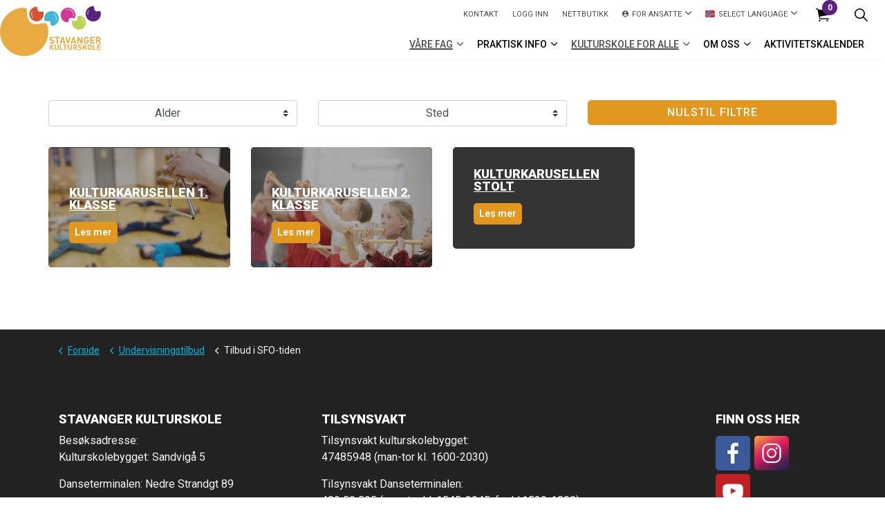

--- FILE ---
content_type: text/html; charset=utf-8
request_url: https://www.stavangerkulturskole.no/undervisningstilbud/tilbud-i-sfo-tiden/
body_size: 7584
content:
<!DOCTYPE html>
<html dir="ltr" lang="nb-NO" class="no-js usn">
<head>
    
    <script id="Cookiebot" src="https://consent.cookiebot.com/uc.js" data-cbid="43c3964d-402e-4695-bd1f-2196a255d447" data-blockingmode="auto" type="text/javascript"></script>
    
    <meta charset="utf-8">
    <meta name="viewport" content="width=device-width, initial-scale=1, shrink-to-fit=no, maximum-scale=2">
        <link rel="canonical" href="https://www.stavangerkulturskole.no/undervisningstilbud/tilbud-i-sfo-tiden/" />
    <title>Tilbud i SFO-tiden | Stavanger Kulturskole</title>
    <meta name="description" content="">
            <link rel="alternate" hreflang="nb-no" href="https://www.stavangerkulturskole.no/undervisningstilbud/tilbud-i-sfo-tiden/" />
    <meta name="twitter:card" content="summary_large_image" />
    <meta property="og:type" content="website">
    <meta property="og:title" content="Tilbud i SFO-tiden | Stavanger Kulturskole" />
    <meta property="og:image" content="http://www.stavangerkulturskole.no/media/gppfolca/stavangerkulturskole-logo-2018.png" />
    <meta property="og:url" content="https://www.stavangerkulturskole.no/undervisningstilbud/tilbud-i-sfo-tiden/" />
    <meta property="og:description" content="" />
    <meta property="og:site_name" content="Stavanger Kulturskole" />
    <meta name="robots" content="index,follow">

    




    <link href="/sb/sitebuilder-ltr-css-bundle.css.v1" media="screen" rel="stylesheet" />
<link href="/sb/sitebuilder-css-bundle.css.v1" media="screen" rel="stylesheet" />
<link href="/sb/sitebuilder-css-small-bundle.css.v1" media="screen and (min-width:0) and (max-width:1199px)" rel="stylesheet" />
<link href="/sb/sitebuilder-css-large-bundle.css.v1" media="screen and (min-width:1200px)" rel="stylesheet" />
<link rel="stylesheet" media="screen" href="/uSkinned/css/generated/02e85491-0855-4fea-9b88-330fd4106a46.css?version=639005261246300000" />
<link href="/sb/sitebuilder-css-prnt-bundle.css.v1" media="print" rel="stylesheet" />


            <link rel="shortcut icon" type="image/png" href="/media/wmyhz5qj/highlight_bg.png?width=32&amp;height=32">
        <link rel="apple-touch-icon" sizes="57x57" type="image/png" href="/media/wmyhz5qj/highlight_bg.png?width=57&amp;height=57">
        <link rel="apple-touch-icon" sizes="60x60" type="image/png" href="/media/wmyhz5qj/highlight_bg.png?width=60&amp;height=60">
        <link rel="apple-touch-icon" sizes="72x72" type="image/png" href="/media/wmyhz5qj/highlight_bg.png?width=72&amp;height=72">
        <link rel="apple-touch-icon" sizes="76x76" type="image/png" href="/media/wmyhz5qj/highlight_bg.png?width=76&amp;height=76">
        <link rel="apple-touch-icon" sizes="114x114" type="image/png" href="/media/wmyhz5qj/highlight_bg.png?width=114&amp;height=114">
        <link rel="apple-touch-icon" sizes="120x120" type="image/png" href="/media/wmyhz5qj/highlight_bg.png?width=120&amp;height=120">
        <link rel="apple-touch-icon" sizes="144x144" type="image/png" href="/media/wmyhz5qj/highlight_bg.png?width=144&amp;height=144">
        <link rel="apple-touch-icon" sizes="152x152" type="image/png" href="/media/wmyhz5qj/highlight_bg.png?width=152&amp;height=152">
        <link rel="apple-touch-icon" sizes="180x180" type="image/png" href="/media/wmyhz5qj/highlight_bg.png?width=180&amp;height=180">
        <link rel="icon" sizes="16x16" type="image/png" href="/media/wmyhz5qj/highlight_bg.png?width=16&amp;height=16">
        <link rel="icon" sizes="32x32" type="image/png" href="/media/wmyhz5qj/highlight_bg.png?width=32&amp;height=32">
        <link rel="icon" sizes="96x96" type="image/png" href="/media/wmyhz5qj/highlight_bg.png?width=96&amp;height=96">
        <link rel="icon" sizes="192x192" type="image/png" href="/media/wmyhz5qj/highlight_bg.png?width=192&amp;height=192">
        <meta name="msapplication-square70x70logo" content="/media/wmyhz5qj/highlight_bg.png?width=70&height=70" />
        <meta name="msapplication-square150x150logo" content="/media/wmyhz5qj/highlight_bg.png?width=150&height=150" />
        <meta name="msapplication-wide310x150logo" content="/media/wmyhz5qj/highlight_bg.png?width=310&height=150" />
        <meta name="msapplication-square310x310logo" content="/media/wmyhz5qj/highlight_bg.png?width=310&height=310" />

    
    
    
</head>
<body 
    
 class="body-bg body-bg-solid header-14-lg header-04-sm show_header-on-scroll-lg show_header-on-scroll-sm directional-icons-chevron     has-secondary-heading-seperator-below        secondary-navigation-underline-link-hover content-underline-link  footer-underline-link    "

>

            <!-- Snipcart -->
        <script>
            window.SnipcartSettings = {
                publicApiKey: "YzQzMDFmZjQtMzhlZS00N2U3LWFhOGYtODRjMjM4ZGE1N2I0NjM4MjY1NzM5NzI0NzI0MTEy",
                loadStrategy: "on-user-interaction",
                addProductBehavior: "cart-open",
                modalStyle: "side",
                templatesUrl: "/?alttemplate=usnsnipcartcustomization"
            };

            (function () { var c, d; (d = (c = window.SnipcartSettings).version) != null || (c.version = "3.0"); var s, S; (S = (s = window.SnipcartSettings).timeoutDuration) != null || (s.timeoutDuration = 2750); var l, p; (p = (l = window.SnipcartSettings).domain) != null || (l.domain = "cdn.snipcart.com"); var w, u; (u = (w = window.SnipcartSettings).protocol) != null || (w.protocol = "https"); var m, g; (g = (m = window.SnipcartSettings).loadCSS) != null || (m.loadCSS = !0); var y = window.SnipcartSettings.version.includes("v3.0.0-ci") || window.SnipcartSettings.version != "3.0" && window.SnipcartSettings.version.localeCompare("3.4.0", void 0, { numeric: !0, sensitivity: "base" }) === -1, f = ["focus", "mouseover", "touchmove", "scroll", "keydown"]; window.LoadSnipcart = o; document.readyState === "loading" ? document.addEventListener("DOMContentLoaded", r) : r(); function r() { window.SnipcartSettings.loadStrategy ? window.SnipcartSettings.loadStrategy === "on-user-interaction" && (f.forEach(function (t) { return document.addEventListener(t, o) }), setTimeout(o, window.SnipcartSettings.timeoutDuration)) : o() } var a = !1; function o() { if (a) return; a = !0; let t = document.getElementsByTagName("head")[0], n = document.querySelector("#snipcart"), i = document.querySelector('src[src^="'.concat(window.SnipcartSettings.protocol, "://").concat(window.SnipcartSettings.domain, '"][src$="snipcart.js"]')), e = document.querySelector('link[href^="'.concat(window.SnipcartSettings.protocol, "://").concat(window.SnipcartSettings.domain, '"][href$="snipcart.css"]')); n || (n = document.createElement("div"), n.id = "snipcart", n.setAttribute("hidden", "true"), document.body.appendChild(n)), h(n), i || (i = document.createElement("script"), i.src = "".concat(window.SnipcartSettings.protocol, "://").concat(window.SnipcartSettings.domain, "/themes/v").concat(window.SnipcartSettings.version, "/default/snipcart.js"), i.async = !0, t.appendChild(i)), !e && window.SnipcartSettings.loadCSS && (e = document.createElement("link"), e.rel = "stylesheet", e.type = "text/css", e.href = "".concat(window.SnipcartSettings.protocol, "://").concat(window.SnipcartSettings.domain, "/themes/v").concat(window.SnipcartSettings.version, "/default/snipcart.css"), t.prepend(e)), f.forEach(function (v) { return document.removeEventListener(v, o) }) } function h(t) { !y || (t.dataset.apiKey = window.SnipcartSettings.publicApiKey, window.SnipcartSettings.addProductBehavior && (t.dataset.configAddProductBehavior = window.SnipcartSettings.addProductBehavior), window.SnipcartSettings.modalStyle && (t.dataset.configModalStyle = window.SnipcartSettings.modalStyle), window.SnipcartSettings.currency && (t.dataset.currency = window.SnipcartSettings.currency), window.SnipcartSettings.templatesUrl && (t.dataset.templatesUrl = window.SnipcartSettings.templatesUrl)) } })();
        </script>
        <!-- End Snipcart -->



    <!-- Skip links -->
    <a class="skip-to-content" id="skip-to-content-link" href="#site-content">Skip to main content</a>
    <a class="skip-to-content" id="skip-to-footer-link" href="#site-footer">Skip to footer</a>
    <!--// Skip links -->

    <!-- Site -->
    <div id="site">

        <!-- Header -->
            <header id="site-header" class="header-bg-solid" tabindex="-1">
        <div class="container">

            <div class="row">

                    <div id="logo" >
        <a href="/" title="Stavanger Kulturskole">
                    <picture>
                            <source type="image/webp" srcset="/media/gppfolca/stavangerkulturskole-logo-2018.png?format=webp">
                        <img src="/media/gppfolca/stavangerkulturskole-logo-2018.png" alt="">
                    </picture>
            <span>Stavanger Kulturskole</span>
        </a>
    </div>



                    <!-- Expand -->
                    <button id="burgerNavStyle" class="expand-header expand-3-bars expand-uneven-lines expand-active-cross" type="button" aria-expanded="false" aria-label="Expand header">
                        <span>Menu</span>
                    </button>
                    <!--// Expand -->

                <!-- Main navigation -->
                        <nav aria-label="Main" class="main nav-dropdown navigation-dropdown-bg navigation-dropdown-bg-solid">
            <ul >
                        <li  class="has-child active">
                            <span>
                                <a href="/undervisningstilbud/"  >VÅRE FAG</a>
                            </span>

                                <button class="expand-subpages" type="button" aria-expanded="false" aria-label="Expand sub pages VÅRE FAG">
                                    <span aria-hidden="true">Expand sub pages VÅRE FAG</span>
                                </button>
            <ul >
                        <li  class="has-child active">
                            <span>
                                <a href="/undervisningstilbud/"  >Velg fag</a>
                            </span>

                                <button class="expand-subpages" type="button" aria-expanded="false" aria-label="Expand sub pages Velg fag">
                                    <span aria-hidden="true">Expand sub pages Velg fag</span>
                                </button>
            <ul  class="multi-col">
                        <li  class="no-child ">
                            <span>
                                <a href="/undervisningstilbud/"  >Alle fag</a>
                            </span>

                        </li>
                        <li  class="no-child ">
                            <span>
                                <a href="/dans/"  >Dans</a>
                            </span>

                        </li>
                        <li  class="no-child ">
                            <span>
                                <a href="/undervisningstilbud/grupper-samspill/"  >Musikkgrupper & samspill</a>
                            </span>

                        </li>
                        <li  class="no-child ">
                            <span>
                                <a href="/undervisningstilbud/instrumenter-sang/"  >Instrumenter & sang</a>
                            </span>

                        </li>
                        <li  class="no-child ">
                            <span>
                                <a href="/undervisningstilbud/talentutvikling-fordypning/"  >Talentutvikling & fordypning</a>
                            </span>

                        </li>
                        <li  class="no-child ">
                            <span>
                                <a href="/undervisningstilbud/tilbud-for-barn-0-6-aar/"  >Tilbud for barn 0-6 år</a>
                            </span>

                        </li>
                        <li  class="no-child active">
                            <span>
                                <a href="/undervisningstilbud/tilbud-i-sfo-tiden/"  >Tilbud i SFO-tiden</a>
                            </span>

                        </li>
                        <li  class="no-child ">
                            <span>
                                <a href="/undervisningstilbud/tilrettelagt-undervisning/"  >Tilrettelagt undervisning</a>
                            </span>

                        </li>
                        <li  class="no-child ">
                            <span>
                                <a href="/teater/"  >Teater</a>
                            </span>

                        </li>
                        <li  class="no-child ">
                            <span>
                                <a href="/visuelle-kunstfag/"  >Visuelle kunstfag</a>
                            </span>

                        </li>
            </ul>
                        </li>
                        <li  class="no-child ">
                            <span>
                                <a href="/undervisningslokaler/"  >Undervisningslokaler</a>
                            </span>

                                <button class="expand-subpages" type="button" aria-expanded="false" aria-label="Expand sub pages Undervisningslokaler">
                                    <span aria-hidden="true">Expand sub pages Undervisningslokaler</span>
                                </button>
                        </li>
                        <li  class="no-child ">
                            <span>
                                <a href="/undervisningstilbud/alle-undervisningstilbud/"  >Søk på alder og sted</a>
                            </span>

                                <button class="expand-subpages" type="button" aria-expanded="false" aria-label="Expand sub pages Søk på alder og sted">
                                    <span aria-hidden="true">Expand sub pages Søk på alder og sted</span>
                                </button>
                        </li>
            </ul>
                        </li>
                        <li  class="has-child ">
                            <span>
                                <a href="/praktisk-informasjon/"  >Praktisk info</a>
                            </span>

                                <button class="expand-subpages" type="button" aria-expanded="false" aria-label="Expand sub pages Praktisk info">
                                    <span aria-hidden="true">Expand sub pages Praktisk info</span>
                                </button>
            <ul  class="multi-col">
                        <li  class="no-child ">
                            <span>
                                <a href="/praktisk-informasjon/folketog-2026/"  >Folketog 2026 - PÅMELDING</a>
                            </span>

                        </li>
                        <li  class="no-child ">
                            <span>
                                <a href="/praktisk-informasjon/friplasser/"  >Friplasser</a>
                            </span>

                        </li>
                        <li  class="no-child ">
                            <span>
                                <a href="/praktisk-informasjon/instrumentleie/"  >Instrumentleie</a>
                            </span>

                        </li>
                        <li  class="no-child ">
                            <span>
                                <a href="#"  >Dansefest 2026</a>
                            </span>

                        </li>
                        <li  class="no-child ">
                            <span>
                                <a href="/praktisk-informasjon/maijazz-kids/"  >mai:jazz kids</a>
                            </span>

                        </li>
                        <li  class="no-child ">
                            <span>
                                <a href="/praktisk-informasjon/prisoversikt/"  >Prisoversikt</a>
                            </span>

                        </li>
                        <li  class="no-child ">
                            <span>
                                <a href="/praktisk-informasjon/vilkaar/"  >Vilkår</a>
                            </span>

                        </li>
                        <li  class="no-child ">
                            <span>
                                <a href="/praktisk-informasjon/speedadmin/"  >Speedadmin</a>
                            </span>

                        </li>
                        <li  class="no-child ">
                            <span>
                                <a href="/praktisk-informasjon/skoleruta/"  >Skoleruta</a>
                            </span>

                        </li>
            </ul>
                        </li>
                        <li  class="has-child active">
                            <span>
                                <a href="/kulturskole-for-alle/"  >Kulturskole for alle</a>
                            </span>

                                <button class="expand-subpages" type="button" aria-expanded="false" aria-label="Expand sub pages Kulturskole for alle">
                                    <span aria-hidden="true">Expand sub pages Kulturskole for alle</span>
                                </button>
            <ul  class="multi-col">
                        <li  class="no-child ">
                            <span>
                                <a href="/kulturskole-for-alle/musikkterapi/"  >Musikkterapi</a>
                            </span>

                        </li>
                        <li  class="no-child ">
                            <span>
                                <a href="/kulturskole-for-alle/barnehager/"  >Barnehager</a>
                            </span>

                        </li>
                        <li  class="no-child active">
                            <span>
                                <a href="/undervisningstilbud/tilbud-i-sfo-tiden/"  >Kulturkarusell</a>
                            </span>

                        </li>
                        <li  class="no-child ">
                            <span>
                                <a href="/kulturskole-for-alle/i-grunnskolen/"  >I grunnskolen</a>
                            </span>

                        </li>
                        <li  class="no-child ">
                            <span>
                                <a href="/undervisningstilbud/tilbud-for-barn-0-6-aar/"  >Tilbud for barn 0-6 år</a>
                            </span>

                        </li>
                        <li  class="no-child ">
                            <span>
                                <a href="/kulturskole-for-alle/skolekorps/"  >Skolekorps</a>
                            </span>

                        </li>
                        <li  class="no-child ">
                            <span>
                                <a href="https://www.stavangerkulturskole.no/undervisningstilbud/grupper-og-samspill/?spwiTreeId=2294&amp;spwiCourseId=577"  >Skolekor</a>
                            </span>

                        </li>
                        <li  class="no-child ">
                            <span>
                                <a href="/kulturskole-for-alle/den-kulturelle-skolesekken/"  >Den kulturelle skolesekken</a>
                            </span>

                        </li>
                        <li  class="no-child ">
                            <span>
                                <a href="/kulturskole-for-alle/syngende-kommune/"  >Syngende kommune</a>
                            </span>

                        </li>
            </ul>
                        </li>
                        <li  class="has-child ">
                            <span>
                                <a href="/om-oss/"  >Om oss</a>
                            </span>

                                <button class="expand-subpages" type="button" aria-expanded="false" aria-label="Expand sub pages Om oss">
                                    <span aria-hidden="true">Expand sub pages Om oss</span>
                                </button>
            <ul >
                        <li  class="no-child ">
                            <span>
                                <a href="/om-oss/laerere/"  >Lærere</a>
                            </span>

                        </li>
                        <li  class="no-child ">
                            <span>
                                <a href="/om-oss/administrasjonen/"  >Administrasjonen</a>
                            </span>

                        </li>
                        <li  class="no-child ">
                            <span>
                                <a href="/om-oss/kulturskolens-styre/"  >Kulturskolens styre</a>
                            </span>

                        </li>
                        <li  class="no-child ">
                            <span>
                                <a href="/om-oss/elevraad/"  >Elevråd</a>
                            </span>

                        </li>
                        <li  class="has-child ">
                            <span>
                                <a href="/om-oss/nyttige-linker/"  >Nyttige linker</a>
                            </span>

                                <button class="expand-subpages" type="button" aria-expanded="false" aria-label="Expand sub pages Nyttige linker">
                                    <span aria-hidden="true">Expand sub pages Nyttige linker</span>
                                </button>
            <ul >
                        <li  class="no-child ">
                            <span>
                                <a href="/praktisk-informasjon/prisoversikt/"  >Prisoversikt</a>
                            </span>

                        </li>
                        <li  class="no-child ">
                            <span>
                                <a href="/om-oss/planer-og-styrende-dokumenter/"  >Strategiplaner</a>
                            </span>

                        </li>
                        <li  class="no-child ">
                            <span>
                                <a href="/om-oss/ledige-stillinger/"  >Ledige stillinger</a>
                            </span>

                        </li>
            </ul>
                        </li>
            </ul>
                        </li>
                        <li  class="no-child ">
                            <span>
                                <a href="/aktivitetskalender/"  >Aktivitetskalender</a>
                            </span>

                                <button class="expand-subpages" type="button" aria-expanded="false" aria-label="Expand sub pages Aktivitetskalender">
                                    <span aria-hidden="true">Expand sub pages Aktivitetskalender</span>
                                </button>
                        </li>
            </ul>
        </nav>



                <!--// Main navigation -->
                <!-- Secondary navigation -->
                        <nav aria-label="Secondary" class="secondary nav-dropdown navigation-dropdown-bg navigation-dropdown-bg-solid">
            <ul>
                            <li><span><a href="/om-oss/administrasjonen/"  >Kontakt</a></span></li>
                            <li><span><a href="https://nostav.speedadmin.dk/"  >logg inn</a></span></li>
                            <li><span><a href="/nettbutikk/"  >Nettbutikk</a></span></li>
                    <li class="dropdown">
                        <a href="#" class="dropdown-toggle" id="myAccountDropdown" data-toggle="dropdown" aria-haspopup="true" aria-expanded="false"><i class="icon usn_ion-md-contact before"></i><span>For ansatte</span></a>
                        <div class="dropdown-menu dropdown-menu-right" aria-labelledby="myAccountDropdown">
                                    <a class="dropdown-item" href="https://login.microsoftonline.com/"  >Office 365</a>
                                    <a class="dropdown-item" href="https://stavangerkommune.sharepoint.com/sites/msteams_dd1b76"  >Intranett</a>
                        </div>
                    </li>

                        <li class="language-selector dropdown">
                            <a href="#" class="dropdown-toggle" id="languageDropdown" data-toggle="dropdown" aria-haspopup="true" aria-expanded="false"><img class="lazyload" src="/media/1eiltjah/norway.svg" alt=""><span>Select language</span></a>
                            <div class="dropdown-menu dropdown-menu-right" aria-labelledby="languageDropdown"> <a class="dropdown-item" href="/information-in-english/"  ><span>English</span></a><a class="dropdown-item" href="/informasjon-paa-arabisk/"  ><span>العربية</span></a></div>
                        </li>
            </ul>
        </nav>

                <!--// Secondary navigation -->
                <!-- CTA Links -->
                
                <!--// CTA Links -->
                <!-- Site search -->
                    <div class="form site-search-form site-search" aria-label="Site search">
            <form role="search" action="/soek/" method="get" name="searchForm">
                <fieldset>
                    <div class="form-group">
                        <input type="text" class="form-control" name="search_field" aria-label="S&#xF8;k" placeholder="S&#xF8;k" value="">
                    </div>
                    <button type="submit" role="button" aria-label="Search" class="btn base-btn-bg base-btn-bg-solid base-btn-bg-hover-solid base-btn-text base-btn-borders btn-search">
                        <span></span>
                        <i aria-hidden="true" class="icon usn_ion-ios-search"></i>
                    </button>
                </fieldset>
            </form>
            <button class="expand-search" data-toggle="collapse" type="button" aria-expanded="false" aria-label="Expand site search">
                <em>Expand Search</em>
                <i aria-hidden="true" class="icon usn_ion-ios-search search-icon"></i>
                <i aria-hidden="true" class="icon usn_ion-md-close close-icon"></i>
            </button>
        </div>

                <!--// Site search -->

                    <!-- Shop - Snipcart Cart -->
                    <nav class="shopping-cart snipcart-cart" aria-label="Handlekurv">
                        <i class="icon usn_ion-ios-cart" aria-hidden="true"></i>
                        <button class="open-cart snipcart-checkout">
                            <span class="d-none">Cart</span>
                            <span class="amount snipcart-items-count">0</span>
                        </button>
                    </nav>
                    <!--// Shop - Snipcart Cart -->
            </div>

        </div>
    </header>


        <!--// Header -->
        <!-- Content -->
        <main id="site-content" tabindex="-1">

            
            





    <section class="content component usn_cmp_gridlayout base-bg base-bg-solid  " >  

        <div class="component-inner">
                    <div class="container">



                <div class="" data-os-animation="fadeIn" data-os-animation-delay="0s" data-os-animation-duration="0s">

        
    <div class="umb-grid">
                <div class="grid-section">
        <div >
            <div class="container">
            <div class="row clearfix">
                    <div class="col-md-12 column">
                        <div >



        
<div id="FilterBusy"></div>
<div class="usn_cmp_pods">
    <div class="component-main row listing  listing_basic-grid listing-pods ">

            <div class="utv-filter-grid utv-filter-grid--top">
                <div class="utv-filters utv-filters--order-top">
        <div class="row" id="FilterContainer">
                <div class="item items-3 col-12">
                    <select name="filter1List" id="Filter1List" onchange="utv.HandleSelectChange(this)" multiple style="display:none;">
                            <option value="5">5</option>
                            <option value="6">6</option>
                            <option value="7">7</option>
                            <option value="8">8</option>
                            <option value="9">9</option>
                            <option value="10">10</option>
                            <option value="11">11</option>
                            <option value="12">12</option>
                    </select>
                </div>
                <div class="item items-3 col-12">
                    <select name="filter2List" id="Filter2List" onchange="utv.HandleSelectChange(this)" multiple style="display:none;">
                            <option value="Lassa skole">Lassa skole</option>
                            <option value="Sunde skole">Sunde skole</option>
                            <option value="Gausel skole">Gausel skole</option>
                            <option value="Kampen skole">Kampen skole</option>
                            <option value="Lervig skole">Lervig skole</option>
                            <option value="Nylund skole">Nylund skole</option>
                            <option value="V&#xE5;land skole">Våland skole</option>
                            <option value="Auglend skole">Auglend skole</option>
                            <option value="Byfjord skole">Byfjord skole</option>
                            <option value="Eiganes skole">Eiganes skole</option>
                            <option value="Hundv&#xE5;g skole">Hundvåg skole</option>
                            <option value="Roalds&#xF8;y skole">Roaldsøy skole</option>
                            <option value="Storhaug skole">Storhaug skole</option>
                            <option value="Vardenes skole">Vardenes skole</option>
                            <option value="Madlamark skole">Madlamark skole</option>
                            <option value="Madlavoll skole">Madlavoll skole</option>
                            <option value="Tjensvoll skole">Tjensvoll skole</option>
                            <option value="Hinna (J&#xE5;tten skole)">Hinna (Jåtten skole)</option>
                    </select>
                </div>
            <div class="item items-3 col-12">
                <button type="button" class="btn base-btn-bg base-btn-text base-btn-borders" onclick="utv.Reset()" style="width:100%;">Nulstil filtre</button>
            </div>
        </div>
                </div>
                <div class="row utv-courses utv-courses--order-top utv-container-outer">
        <div class="item items-4 col-12 item_has-bg item_text-boxed item_overlay usn_pod_textimage text-left  makeEqual reset-bottom-margin utv__item" data-os-animation="fadeIn" data-os-animation-delay="0.0s" data-os-animation-duration="1.2s" resetmargin="true" data-show="true"  data-filter1values="6,7," data-filter2values="Auglend skole,Byfjord skole,Eiganes skole,Gausel skole,Hinna (Jåtten skole),Hundvåg skole,Kampen skole,Lervig skole,Lassa skole,Madlamark skole,Madlavoll skole,Nylund skole,Roaldsøy skole,Storhaug skole,Sunde skole,Tjensvoll skole,Vardenes skole,Våland skole">
            <div class="inner c17-bg c17-bg-solid  c17-bg c17-bg-solid ">
                <a href="/undervisningstilbud/tilbud-i-sfo-tiden/?spwiTreeId=0&amp;spwiCourseId=24">

        <div class="image c17-bg c17-bg-solid ">
            <picture>
                    <source type="image/webp" data-srcset="/speedware/Courses/24/Images/&#x2212;178230014-karusell_lo1.jpeg?width=800&amp;height=530&format=webp 1x, /speedware/Courses/24/Images/&#x2212;178230014-karusell_lo1.jpeg?width=1600&amp;height=1060&format=webp 2x" width="800" height="800">
                <img class="lazyload c17-bg c17-bg-solid " src="/speedware/Courses/24/Images/&#x2212;178230014-karusell_lo1.jpeg?width=160&amp;height=106" width="1600" height="1060" data-srcset="/speedware/Courses/24/Images/&#x2212;178230014-karusell_lo1.jpeg?width=800&amp;height=530 1x, /speedware/Courses/24/Images/&#x2212;178230014-karusell_lo1.jpeg?width=1600&amp;height=1060 2x" alt="Kulturkarusellen 1. klasse" title="Kulturkarusellen 1. klasse" />
            </picture>
        </div>
                    <div class="info ">
                        <p class="heading sm c17-heading ">Kulturkarusellen 1. klasse</p>
                        <div class="text c17-text">
                            
                        </div>
                            <p class="link">
                                <span class="btn btn-sm base-btn-bg base-btn-bg-solid base-btn-bg-hover-solid base-btn-text base-btn-borders">
                                    <span></span>
                                    Les mer
                                </span>
                            </p>
                    </div>
                </a>
            </div>
        </div>
        <div class="item items-4 col-12 item_has-bg item_text-boxed item_overlay usn_pod_textimage text-left  makeEqual reset-bottom-margin utv__item" data-os-animation="fadeIn" data-os-animation-delay="0.0s" data-os-animation-duration="1.2s" resetmargin="true" data-show="true"  data-filter1values="" data-filter2values="Auglend skole,Byfjord skole,Eiganes skole,Gausel skole,Hinna (Jåtten skole),Hundvåg skole,Kampen skole,Lervig skole,Lassa skole,Madlamark skole,Madlavoll skole,Nylund skole,Roaldsøy skole,Storhaug skole,Sunde skole,Tjensvoll skole,Vardenes skole,Våland skole">
            <div class="inner c17-bg c17-bg-solid  c17-bg c17-bg-solid ">
                <a href="/undervisningstilbud/tilbud-i-sfo-tiden/?spwiTreeId=0&amp;spwiCourseId=110">

        <div class="image c17-bg c17-bg-solid ">
            <picture>
                    <source type="image/webp" data-srcset="/speedware/Courses/110/Images/1870141237-kulturkarusell_lo2.jpeg?width=800&amp;height=530&format=webp 1x, /speedware/Courses/110/Images/1870141237-kulturkarusell_lo2.jpeg?width=1600&amp;height=1060&format=webp 2x" width="800" height="800">
                <img class="lazyload c17-bg c17-bg-solid " src="/speedware/Courses/110/Images/1870141237-kulturkarusell_lo2.jpeg?width=160&amp;height=106" width="1600" height="1060" data-srcset="/speedware/Courses/110/Images/1870141237-kulturkarusell_lo2.jpeg?width=800&amp;height=530 1x, /speedware/Courses/110/Images/1870141237-kulturkarusell_lo2.jpeg?width=1600&amp;height=1060 2x" alt="Kulturkarusellen 2. klasse" title="Kulturkarusellen 2. klasse" />
            </picture>
        </div>
                    <div class="info ">
                        <p class="heading sm c17-heading ">Kulturkarusellen 2. klasse</p>
                        <div class="text c17-text">
                            
                        </div>
                            <p class="link">
                                <span class="btn btn-sm base-btn-bg base-btn-bg-solid base-btn-bg-hover-solid base-btn-text base-btn-borders">
                                    <span></span>
                                    Les mer
                                </span>
                            </p>
                    </div>
                </a>
            </div>
        </div>
        <div class="item items-4 col-12 item_has-bg item_text-boxed item_overlay usn_pod_textimage text-left  makeEqual reset-bottom-margin utv__item" data-os-animation="fadeIn" data-os-animation-delay="0.0s" data-os-animation-duration="1.2s" resetmargin="true" data-show="true"  data-filter1values="5,6,7,8,9,10,11,12," data-filter2values="">
            <div class="inner c17-bg c17-bg-solid  c17-bg c17-bg-solid ">
                <a href="/undervisningstilbud/tilbud-i-sfo-tiden/?spwiTreeId=0&amp;spwiCourseId=627">

                    <div class="info ">
                        <p class="heading sm c17-heading ">Kulturkarusellen STOLT</p>
                        <div class="text c17-text">
                            
                        </div>
                            <p class="link">
                                <span class="btn btn-sm base-btn-bg base-btn-bg-solid base-btn-bg-hover-solid base-btn-text base-btn-borders">
                                    <span></span>
                                    Les mer
                                </span>
                            </p>
                    </div>
                </a>
            </div>
        </div>
                </div>
            </div>
            <div class="alert alert-danger js-nothingHere spwi-ishidden" role="alert" style="margin-top:15px;">
                <div class="info"><p>Vi fant ikke noe her</p></div>
            </div>
    </div>
</div>






    
                        </div>
                    </div>
            </div>
            </div>
        </div>
                </div>
    </div>



    </div>




                    </div>
        </div>
    </section>












            

        </main>
        <!--// Content -->
        <!-- Footer -->
                    <footer id="site-footer" class="footer-bg-linear" tabindex="-1">

                <!-- Breadcrumb -->
                        <section class="breadcrumb-trail">
            <div class="container">
                <nav aria-label="Breadcrumb">
                    <ol class="breadcrumb" itemscope itemtype="http://schema.org/BreadcrumbList">
                            <li class="breadcrumb-item" itemprop="itemListElement" itemscope itemtype="http://schema.org/ListItem"><a href="/" itemtype="http://schema.org/Thing" itemprop="item"><span itemprop="name"><i class="icon before"></i>Forside</span></a><meta itemprop="position" content="1" /></li>
                            <li class="breadcrumb-item" itemprop="itemListElement" itemscope itemtype="http://schema.org/ListItem"><a href="/undervisningstilbud/" itemtype="http://schema.org/Thing" itemprop="item"><span itemprop="name"><i class="icon before"></i>Undervisningstilbud</span></a><meta itemprop="position" content="2" /></li>

                            <li itemprop="itemListElement" itemscope itemtype="http://schema.org/ListItem" class="breadcrumb-item active" aria-current="page"><span itemprop="name"><i class="icon before"></i>Tilbud i SFO-tiden</span><meta itemprop="position" content="3" /></li>
                    </ol>
                </nav>
            </div>
        </section>

                <!--// Breadcrumb -->

                <div class="container">

                        <!-- Row -->
                        <div class="row listing">

    <div class="item  footer-item   col-lg-4 col-md-12 col-12 col  item_text-below usn_pod_textimage text-left  " data-os-animation="fadeIn" data-os-animation-delay="0s" data-os-animation-duration="1,2s">
            <div class="inner   ">
                    <div class="info ">

                        <p class="heading sm footer-heading " >Stavanger Kulturskole</p>

                            <div class="text footer-text">
                                <p>Besøksadresse:<br>Kulturskolebygget: Sandvigå 5</p>
<p>Danseterminalen: Nedre Strandgt 89</p>
<p>Postadresse:<br>Stavanger kulturskole<br>P.B 8069 Forus, 4068 Stavanger</p>
<p>Man-Fre: 08.00-15.00</p>
<p>Tlf: 5150 8840<br>E-post: <a href="mailto:kulturskolen@stavanger.kommune.no" title="Email Us">kulturskolen@stavanger.kommune.no</a></p>
                            </div>

                    </div>
            </div>
    </div>
    <div class="item  footer-item   col-lg-5 col-md-12 col-12 col  item_text-below usn_pod_textimage text-left  " data-os-animation="fadeIn" data-os-animation-delay="0s" data-os-animation-duration="1,2s">
            <div class="inner   ">
                    <div class="info ">

                        <p class="heading sm footer-heading " >Tilsynsvakt</p>

                            <div class="text footer-text">
                                <p>Tilsynsvakt kulturskolebygget: <br>47485948 (man-tor kl. 1600-2030)</p>
<p>Tilsynsvakt Danseterminalen: <br>489 50 595 (man-tor kl. 1545-2045, fre kl.1530-1800)</p>
<p>Tilsynsvakt Hundvåg kommunedelskulturskole(sted: Hundvåg skole):<br>989 00 307 (man kl.1500-1800, tir-tor. kl.1500-1900).</p>
                            </div>

                    </div>
            </div>
    </div>
                                        <div class="item footer-item usn_pod_sociallinks offset-lg-1  col-lg-2 col-md-6 col-12 col ">
                                                <div class="inner">
                                                    <p class="heading sm footer-heading "  data-os-animation="fadeIn" data-os-animation-delay="0s" data-os-animation-duration="1,2s" >Finn oss her</p>        <nav class="social " data-os-animation="fadeIn" data-os-animation-delay="0s" data-os-animation-duration="1,2s" aria-label="Social links">

            <ul>
                        <li>
                            <span>
                                <a href="https://www.facebook.com/pages/Stavanger-kulturskole/215369535143810" target="_blank" rel="noreferrer noopener"  title="Link will open in a new window/tab" >
                                                <picture>
                                                    <source type="image/webp" data-srcset="/media/4i0hhx1g/facebook.png?format=webp&height=80 1x, /media/4i0hhx1g/facebook.png?format=webp&height=160 2x">
                                                    <img class="lazyload" src="/media/4i0hhx1g/facebook.png?format=webp&height=16" data-srcset="/media/4i0hhx1g/facebook.png?format=webp&height=80 1x, /media/4i0hhx1g/facebook.png?format=webp&height=160 2x" alt="">
                                                </picture>
                                </a>
                            </span>
                        </li>
                        <li>
                            <span>
                                <a href="https://www.instagram.com/stavangerkulturskole/" target="_blank" rel="noreferrer noopener"  title="Link will open in a new window/tab" >
                                                <picture>
                                                    <source type="image/webp" data-srcset="/media/xhkh1f3m/instagram.png?format=webp&height=80 1x, /media/xhkh1f3m/instagram.png?format=webp&height=160 2x">
                                                    <img class="lazyload" src="/media/xhkh1f3m/instagram.png?format=webp&height=16" data-srcset="/media/xhkh1f3m/instagram.png?format=webp&height=80 1x, /media/xhkh1f3m/instagram.png?format=webp&height=160 2x" alt="">
                                                </picture>
                                </a>
                            </span>
                        </li>
                        <li>
                            <span>
                                <a href="https://www.youtube.com/channel/UCMbr9VN2qjR3OZRsfbRzfPA" target="_blank" rel="noreferrer noopener"  title="Link will open in a new window/tab" >
                                                <picture>
                                                    <source type="image/webp" data-srcset="/media/zsmpjit5/youtube.png?format=webp&height=80 1x, /media/zsmpjit5/youtube.png?format=webp&height=160 2x">
                                                    <img class="lazyload" src="/media/zsmpjit5/youtube.png?format=webp&height=16" data-srcset="/media/zsmpjit5/youtube.png?format=webp&height=80 1x, /media/zsmpjit5/youtube.png?format=webp&height=160 2x" alt="">
                                                </picture>
                                </a>
                            </span>
                        </li>
            </ul>
        </nav>

                                                </div>
                                        </div>
                                        <div class="item footer-item usn_pod_image   col-lg-2 col-md-6 col-12 col ">
                                                <div class="inner">
                                                            <div class="image " data-os-animation="fadeIn" data-os-animation-delay="0s" data-os-animation-duration="1,2s">
                <a href="/media/moxhxfgb/stvgkommune_liggende_logo_hvit.png"   target=""   aria-label="Open image" aria-haspopup="dialog" role="button" data-toggle="lightbox" data-type="image" data-gallery="galleryname-11bfb678-8ac1-4255-90a4-0f093dca6379" >

                        <picture>
                <source type="image/webp" data-srcset="/media/moxhxfgb/stvgkommune_liggende_logo_hvit.png?width=170&amp;height=86&format=webp 1x, /media/moxhxfgb/stvgkommune_liggende_logo_hvit.png?width=341&amp;height=173&format=webp 2x" width="170" height="86">
                <img class="lazyload" src="/media/moxhxfgb/stvgkommune_liggende_logo_hvit.png?width=34&amp;height=17&format=webp" width="170" height="86" data-srcset="/media/moxhxfgb/stvgkommune_liggende_logo_hvit.png?width=170&amp;height=86&format=webp 1x, /media/moxhxfgb/stvgkommune_liggende_logo_hvit.png?width=341&amp;height=173&format=webp 2x" alt="">
            </picture>



            </a>
        </div>

                                                </div>
                                        </div>

                        </div>
                        <!--// Row -->
                    <!-- Row -->
                    <div class="row">

                        <div class="col">
                            <nav aria-label="Footer" class="footer-navigation">
                                <ul>
                                    <li><div>&copy; 2026 Stavanger Kulturskole</div></li>
                                                    <li><span><a href="https://uustatus.no/nb/erklaringer/publisert/ec533276-3f0b-471b-8137-c861f1a720c8" target="_blank" rel="noreferrer noopener"  title="Link will open in a new window/tab" >Tilgjengelighetserklæring<i class="icon usn_ion-md-open after"></i></a></span></li>
                <li><span><a href="mailto:kulturskolen@stavanger.kommune.no" target="_blank" rel="noreferrer noopener"  title="Link will open in a new window/tab" >Tilbakemelding på tilgjengelighetserklæring<i class="icon usn_ion-md-open after"></i></a></span></li>

                                </ul>
                            </nav>
                        </div>

                    </div>
                    <!--// Row -->

                            <!-- Back to top -->
        <div class="usn_back-to-top position-right">
            <button id="back-to-top-link" aria-label="Back to top" class="btn base-btn-bg base-btn-bg base-btn-bg-solid base-btn-bg-hover-solid base-btn-text base-btn-borders btn-back-to-top">
                <span></span>
                <i aria-hidden="true" class="icon"></i><span aria-hidden="true" class="d-none">Back to top</span>
            </button>
        </div>
        <!--// Back to top -->


                </div>
            </footer>

        <!--// Footer -->

    </div>
    <!--// Site -->

    
    




<script src="/sb/sitebuilder-js-bundle.js.v1" type="text/javascript"></script>

    <script type="text/javascript" src="/uSkinned/scripts/generated/02e85491-0855-4fea-9b88-330fd4106a46.js?version=639005261246300000"></script>




    
    

    

    <link rel="stylesheet" href="/css/speedware/bootstrap-multiselect.css" />
<script src="/scripts/speedware/UtvFilter.js"></script>
<script src="/scripts/speedware/bootstrap-multiselect.js"></script>
<script>
             var utv = new UtvFilter({
                 elementSelector: '.utv__item',
                 filter1Id: 'Filter1List',
                 filter2Id: 'Filter2List',
                 overLayId: 'FilterBusy',
                 listContainerClass: '.utv-container-outer',
                 nothingFoundClass: '.js-nothingHere'
             });
    </script>
<script defer>
             $('#Filter1List').multiselect({
                 buttonWidth: '100%',
                 maxHeight: 200,
                 buttonText: function(options, select) {
                     return 'Alder';
                 },
             });
             $('#Filter2List').multiselect({
                 buttonWidth: '100%',
                 maxHeight: 200,
                 buttonText: function(options, select) {
                     return 'Sted';
                 },
             });
    </script>

</body>

</html>

--- FILE ---
content_type: text/css
request_url: https://www.stavangerkulturskole.no/css/speedware/bootstrap-multiselect.css
body_size: 1721
content:
/**
 * Bootstrap Multiselect (http://davidstutz.de/bootstrap-multiselect/ http://davidstutz.github.io/bootstrap-multiselect/)
 *
 * Apache License, Version 2.0:
 * Copyright (c) 2012 - 2021 David Stutz
 *
 * Licensed under the Apache License, Version 2.0 (the "License"); you may not
 * use this file except in compliance with the License. You may obtain a
 * copy of the License at http://www.apache.org/licenses/LICENSE-2.0
 *
 * Unless required by applicable law or agreed to in writing, software
 * distributed under the License is distributed on an "AS IS" BASIS, WITHOUT
 * WARRANTIES OR CONDITIONS OF ANY KIND, either express or implied. See the
 * License for the specific language governing permissions and limitations
 * under the License.
 *
 * BSD 3-Clause License:
 * Copyright (c) 2012 - 2021 David Stutz
 * All rights reserved.
 *
 * Redistribution and use in source and binary forms, with or without
 * modification, are permitted provided that the following conditions are met:
 *    - Redistributions of source code must retain the above copyright notice,
 *      this list of conditions and the following disclaimer.
 *    - Redistributions in binary form must reproduce the above copyright notice,
 *      this list of conditions and the following disclaimer in the documentation
 *      and/or other materials provided with the distribution.
 *    - Neither the name of David Stutz nor the names of its contributors may be
 *      used to endorse or promote products derived from this software without
 *      specific prior written permission.
 *
 * THIS SOFTWARE IS PROVIDED BY THE COPYRIGHT HOLDERS AND CONTRIBUTORS "AS IS"
 * AND ANY EXPRESS OR IMPLIED WARRANTIES, INCLUDING, BUT NOT LIMITED TO,
 * THE IMPLIED WARRANTIES OF MERCHANTABILITY AND FITNESS FOR A PARTICULAR
 * PURPOSE ARE DISCLAIMED. IN NO EVENT SHALL THE COPYRIGHT HOLDER OR
 * CONTRIBUTORS BE LIABLE FOR ANY DIRECT, INDIRECT, INCIDENTAL, SPECIAL,
 * EXEMPLARY, OR CONSEQUENTIAL DAMAGES (INCLUDING, BUT NOT LIMITED TO,
 * PROCUREMENT OF SUBSTITUTE GOODS OR SERVICES; LOSS OF USE, DATA, OR PROFITS;
 * OR BUSINESS INTERRUPTION) HOWEVER CAUSED AND ON ANY THEORY OF LIABILITY,
 * WHETHER IN CONTRACT, STRICT LIABILITY, OR TORT (INCLUDING NEGLIGENCE OR
 * OTHERWISE) ARISING IN ANY WAY OUT OF THE USE OF THIS SOFTWARE, EVEN IF
 * ADVISED OF THE POSSIBILITY OF SUCH DAMAGE.
 */
span.multiselect-native-select {
    position: relative
}

    span.multiselect-native-select select {
        border: 0 !important;
        clip: rect(0 0 0 0) !important;
        height: 1px !important;
        margin: -1px -1px -1px -3px !important;
        overflow: hidden !important;
        padding: 0 !important;
        position: absolute !important;
        width: 1px !important;
        left: 50%;
        top: 30px
    }

.multiselect.dropdown-toggle:after {
    display: none
}

.multiselect {
    overflow: hidden;
    text-overflow: ellipsis
}

.multiselect-container {
    position: absolute;
    list-style-type: none;
    margin: 0;
    padding: 0
}

    .multiselect-container .multiselect-reset .input-group {
        width: 93%
    }

    .multiselect-container .multiselect-filter > .fa-search {
        z-index: 1;
        padding-left: .75rem
    }

    .multiselect-container .multiselect-filter > input.multiselect-search {
        border: none;
        border-bottom: 1px solid #d3d3d3;
        padding-left: 2rem;
        margin-left: -1.625rem;
        border-bottom-right-radius: 0;
        border-bottom-left-radius: 0
    }

        .multiselect-container .multiselect-filter > input.multiselect-search:focus {
            border-bottom-right-radius: .25rem;
            border-bottom-left-radius: .25rem
        }

    .multiselect-container .multiselect-filter > .multiselect-moz-clear-filter {
        margin-left: -1.5rem;
        display: none
    }

    .multiselect-container .multiselect-option.multiselect-group-option-indented {
        padding-left: 1.75rem
    }

    .multiselect-container .multiselect-all, .multiselect-container .multiselect-group, .multiselect-container .multiselect-option {
        padding: .25rem .25rem .25rem .75rem
    }

        .multiselect-container .multiselect-all .form-check-label, .multiselect-container .multiselect-all.dropdown-item, .multiselect-container .multiselect-all.dropdown-toggle, .multiselect-container .multiselect-group .form-check-label, .multiselect-container .multiselect-group.dropdown-item, .multiselect-container .multiselect-group.dropdown-toggle, .multiselect-container .multiselect-option .form-check-label, .multiselect-container .multiselect-option.dropdown-item, .multiselect-container .multiselect-option.dropdown-toggle {
            cursor: pointer
        }

        .multiselect-container .multiselect-all.active:not(.multiselect-active-item-fallback), .multiselect-container .multiselect-all:not(.multiselect-active-item-fallback):active, .multiselect-container .multiselect-group.active:not(.multiselect-active-item-fallback), .multiselect-container .multiselect-group:not(.multiselect-active-item-fallback):active, .multiselect-container .multiselect-option.active:not(.multiselect-active-item-fallback), .multiselect-container .multiselect-option:not(.multiselect-active-item-fallback):active {
            background-color: #d3d3d3;
            color: #000
        }

        .multiselect-container .multiselect-all:focus, .multiselect-container .multiselect-all:hover, .multiselect-container .multiselect-group:focus, .multiselect-container .multiselect-group:hover, .multiselect-container .multiselect-option:focus, .multiselect-container .multiselect-option:hover {
            background-color: #a9a9a9 !important
        }

        .multiselect-container .multiselect-all .form-check, .multiselect-container .multiselect-group .form-check, .multiselect-container .multiselect-option .form-check {
            padding: 0 5px 0 20px
        }

        .multiselect-container .multiselect-all:focus, .multiselect-container .multiselect-group:focus, .multiselect-container .multiselect-option:focus {
            outline: 0
        }

.form-inline .multiselect-container span.form-check {
    padding: 3px 20px 3px 40px
}

.input-group.input-group-sm > .multiselect-native-select .multiselect {
    padding: .25rem 1.75rem .25rem .5rem;
    font-size: .875rem;
    line-height: 1.5;
    height: calc(4em)
}

.input-group > .multiselect-native-select {
    flex: 1 1 auto;
    width: 1%
}

    .input-group > .multiselect-native-select > div.btn-group {
        width: 100%
    }

    .input-group > .multiselect-native-select:not(:first-child) .multiselect {
        border-top-left-radius: 0;
        border-bottom-left-radius: 0
    }

    .input-group > .multiselect-native-select:not(:last-child) .multiselect {
        border-top-right-radius: 0;
        border-bottom-right-radius: 0
    }
